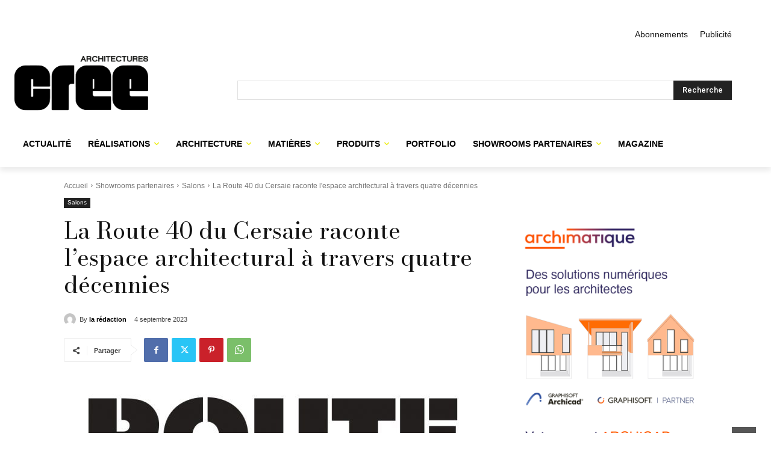

--- FILE ---
content_type: text/html; charset=UTF-8
request_url: https://archicree.com/wp-admin/admin-ajax.php?td_theme_name=Newspaper&v=12.7.1
body_size: -134
content:
{"1003":969}

--- FILE ---
content_type: text/html; charset=utf-8
request_url: https://www.google.com/recaptcha/api2/anchor?ar=1&k=6Lf9n-kpAAAAAJHe_bM4WgSFgk1GxT5a5WyPsfK9&co=aHR0cHM6Ly80ODVmNDBiMy5zaWJmb3Jtcy5jb206NDQz&hl=fr&v=N67nZn4AqZkNcbeMu4prBgzg&size=invisible&anchor-ms=20000&execute-ms=30000&cb=lx2orkseo927
body_size: 48856
content:
<!DOCTYPE HTML><html dir="ltr" lang="fr"><head><meta http-equiv="Content-Type" content="text/html; charset=UTF-8">
<meta http-equiv="X-UA-Compatible" content="IE=edge">
<title>reCAPTCHA</title>
<style type="text/css">
/* cyrillic-ext */
@font-face {
  font-family: 'Roboto';
  font-style: normal;
  font-weight: 400;
  font-stretch: 100%;
  src: url(//fonts.gstatic.com/s/roboto/v48/KFO7CnqEu92Fr1ME7kSn66aGLdTylUAMa3GUBHMdazTgWw.woff2) format('woff2');
  unicode-range: U+0460-052F, U+1C80-1C8A, U+20B4, U+2DE0-2DFF, U+A640-A69F, U+FE2E-FE2F;
}
/* cyrillic */
@font-face {
  font-family: 'Roboto';
  font-style: normal;
  font-weight: 400;
  font-stretch: 100%;
  src: url(//fonts.gstatic.com/s/roboto/v48/KFO7CnqEu92Fr1ME7kSn66aGLdTylUAMa3iUBHMdazTgWw.woff2) format('woff2');
  unicode-range: U+0301, U+0400-045F, U+0490-0491, U+04B0-04B1, U+2116;
}
/* greek-ext */
@font-face {
  font-family: 'Roboto';
  font-style: normal;
  font-weight: 400;
  font-stretch: 100%;
  src: url(//fonts.gstatic.com/s/roboto/v48/KFO7CnqEu92Fr1ME7kSn66aGLdTylUAMa3CUBHMdazTgWw.woff2) format('woff2');
  unicode-range: U+1F00-1FFF;
}
/* greek */
@font-face {
  font-family: 'Roboto';
  font-style: normal;
  font-weight: 400;
  font-stretch: 100%;
  src: url(//fonts.gstatic.com/s/roboto/v48/KFO7CnqEu92Fr1ME7kSn66aGLdTylUAMa3-UBHMdazTgWw.woff2) format('woff2');
  unicode-range: U+0370-0377, U+037A-037F, U+0384-038A, U+038C, U+038E-03A1, U+03A3-03FF;
}
/* math */
@font-face {
  font-family: 'Roboto';
  font-style: normal;
  font-weight: 400;
  font-stretch: 100%;
  src: url(//fonts.gstatic.com/s/roboto/v48/KFO7CnqEu92Fr1ME7kSn66aGLdTylUAMawCUBHMdazTgWw.woff2) format('woff2');
  unicode-range: U+0302-0303, U+0305, U+0307-0308, U+0310, U+0312, U+0315, U+031A, U+0326-0327, U+032C, U+032F-0330, U+0332-0333, U+0338, U+033A, U+0346, U+034D, U+0391-03A1, U+03A3-03A9, U+03B1-03C9, U+03D1, U+03D5-03D6, U+03F0-03F1, U+03F4-03F5, U+2016-2017, U+2034-2038, U+203C, U+2040, U+2043, U+2047, U+2050, U+2057, U+205F, U+2070-2071, U+2074-208E, U+2090-209C, U+20D0-20DC, U+20E1, U+20E5-20EF, U+2100-2112, U+2114-2115, U+2117-2121, U+2123-214F, U+2190, U+2192, U+2194-21AE, U+21B0-21E5, U+21F1-21F2, U+21F4-2211, U+2213-2214, U+2216-22FF, U+2308-230B, U+2310, U+2319, U+231C-2321, U+2336-237A, U+237C, U+2395, U+239B-23B7, U+23D0, U+23DC-23E1, U+2474-2475, U+25AF, U+25B3, U+25B7, U+25BD, U+25C1, U+25CA, U+25CC, U+25FB, U+266D-266F, U+27C0-27FF, U+2900-2AFF, U+2B0E-2B11, U+2B30-2B4C, U+2BFE, U+3030, U+FF5B, U+FF5D, U+1D400-1D7FF, U+1EE00-1EEFF;
}
/* symbols */
@font-face {
  font-family: 'Roboto';
  font-style: normal;
  font-weight: 400;
  font-stretch: 100%;
  src: url(//fonts.gstatic.com/s/roboto/v48/KFO7CnqEu92Fr1ME7kSn66aGLdTylUAMaxKUBHMdazTgWw.woff2) format('woff2');
  unicode-range: U+0001-000C, U+000E-001F, U+007F-009F, U+20DD-20E0, U+20E2-20E4, U+2150-218F, U+2190, U+2192, U+2194-2199, U+21AF, U+21E6-21F0, U+21F3, U+2218-2219, U+2299, U+22C4-22C6, U+2300-243F, U+2440-244A, U+2460-24FF, U+25A0-27BF, U+2800-28FF, U+2921-2922, U+2981, U+29BF, U+29EB, U+2B00-2BFF, U+4DC0-4DFF, U+FFF9-FFFB, U+10140-1018E, U+10190-1019C, U+101A0, U+101D0-101FD, U+102E0-102FB, U+10E60-10E7E, U+1D2C0-1D2D3, U+1D2E0-1D37F, U+1F000-1F0FF, U+1F100-1F1AD, U+1F1E6-1F1FF, U+1F30D-1F30F, U+1F315, U+1F31C, U+1F31E, U+1F320-1F32C, U+1F336, U+1F378, U+1F37D, U+1F382, U+1F393-1F39F, U+1F3A7-1F3A8, U+1F3AC-1F3AF, U+1F3C2, U+1F3C4-1F3C6, U+1F3CA-1F3CE, U+1F3D4-1F3E0, U+1F3ED, U+1F3F1-1F3F3, U+1F3F5-1F3F7, U+1F408, U+1F415, U+1F41F, U+1F426, U+1F43F, U+1F441-1F442, U+1F444, U+1F446-1F449, U+1F44C-1F44E, U+1F453, U+1F46A, U+1F47D, U+1F4A3, U+1F4B0, U+1F4B3, U+1F4B9, U+1F4BB, U+1F4BF, U+1F4C8-1F4CB, U+1F4D6, U+1F4DA, U+1F4DF, U+1F4E3-1F4E6, U+1F4EA-1F4ED, U+1F4F7, U+1F4F9-1F4FB, U+1F4FD-1F4FE, U+1F503, U+1F507-1F50B, U+1F50D, U+1F512-1F513, U+1F53E-1F54A, U+1F54F-1F5FA, U+1F610, U+1F650-1F67F, U+1F687, U+1F68D, U+1F691, U+1F694, U+1F698, U+1F6AD, U+1F6B2, U+1F6B9-1F6BA, U+1F6BC, U+1F6C6-1F6CF, U+1F6D3-1F6D7, U+1F6E0-1F6EA, U+1F6F0-1F6F3, U+1F6F7-1F6FC, U+1F700-1F7FF, U+1F800-1F80B, U+1F810-1F847, U+1F850-1F859, U+1F860-1F887, U+1F890-1F8AD, U+1F8B0-1F8BB, U+1F8C0-1F8C1, U+1F900-1F90B, U+1F93B, U+1F946, U+1F984, U+1F996, U+1F9E9, U+1FA00-1FA6F, U+1FA70-1FA7C, U+1FA80-1FA89, U+1FA8F-1FAC6, U+1FACE-1FADC, U+1FADF-1FAE9, U+1FAF0-1FAF8, U+1FB00-1FBFF;
}
/* vietnamese */
@font-face {
  font-family: 'Roboto';
  font-style: normal;
  font-weight: 400;
  font-stretch: 100%;
  src: url(//fonts.gstatic.com/s/roboto/v48/KFO7CnqEu92Fr1ME7kSn66aGLdTylUAMa3OUBHMdazTgWw.woff2) format('woff2');
  unicode-range: U+0102-0103, U+0110-0111, U+0128-0129, U+0168-0169, U+01A0-01A1, U+01AF-01B0, U+0300-0301, U+0303-0304, U+0308-0309, U+0323, U+0329, U+1EA0-1EF9, U+20AB;
}
/* latin-ext */
@font-face {
  font-family: 'Roboto';
  font-style: normal;
  font-weight: 400;
  font-stretch: 100%;
  src: url(//fonts.gstatic.com/s/roboto/v48/KFO7CnqEu92Fr1ME7kSn66aGLdTylUAMa3KUBHMdazTgWw.woff2) format('woff2');
  unicode-range: U+0100-02BA, U+02BD-02C5, U+02C7-02CC, U+02CE-02D7, U+02DD-02FF, U+0304, U+0308, U+0329, U+1D00-1DBF, U+1E00-1E9F, U+1EF2-1EFF, U+2020, U+20A0-20AB, U+20AD-20C0, U+2113, U+2C60-2C7F, U+A720-A7FF;
}
/* latin */
@font-face {
  font-family: 'Roboto';
  font-style: normal;
  font-weight: 400;
  font-stretch: 100%;
  src: url(//fonts.gstatic.com/s/roboto/v48/KFO7CnqEu92Fr1ME7kSn66aGLdTylUAMa3yUBHMdazQ.woff2) format('woff2');
  unicode-range: U+0000-00FF, U+0131, U+0152-0153, U+02BB-02BC, U+02C6, U+02DA, U+02DC, U+0304, U+0308, U+0329, U+2000-206F, U+20AC, U+2122, U+2191, U+2193, U+2212, U+2215, U+FEFF, U+FFFD;
}
/* cyrillic-ext */
@font-face {
  font-family: 'Roboto';
  font-style: normal;
  font-weight: 500;
  font-stretch: 100%;
  src: url(//fonts.gstatic.com/s/roboto/v48/KFO7CnqEu92Fr1ME7kSn66aGLdTylUAMa3GUBHMdazTgWw.woff2) format('woff2');
  unicode-range: U+0460-052F, U+1C80-1C8A, U+20B4, U+2DE0-2DFF, U+A640-A69F, U+FE2E-FE2F;
}
/* cyrillic */
@font-face {
  font-family: 'Roboto';
  font-style: normal;
  font-weight: 500;
  font-stretch: 100%;
  src: url(//fonts.gstatic.com/s/roboto/v48/KFO7CnqEu92Fr1ME7kSn66aGLdTylUAMa3iUBHMdazTgWw.woff2) format('woff2');
  unicode-range: U+0301, U+0400-045F, U+0490-0491, U+04B0-04B1, U+2116;
}
/* greek-ext */
@font-face {
  font-family: 'Roboto';
  font-style: normal;
  font-weight: 500;
  font-stretch: 100%;
  src: url(//fonts.gstatic.com/s/roboto/v48/KFO7CnqEu92Fr1ME7kSn66aGLdTylUAMa3CUBHMdazTgWw.woff2) format('woff2');
  unicode-range: U+1F00-1FFF;
}
/* greek */
@font-face {
  font-family: 'Roboto';
  font-style: normal;
  font-weight: 500;
  font-stretch: 100%;
  src: url(//fonts.gstatic.com/s/roboto/v48/KFO7CnqEu92Fr1ME7kSn66aGLdTylUAMa3-UBHMdazTgWw.woff2) format('woff2');
  unicode-range: U+0370-0377, U+037A-037F, U+0384-038A, U+038C, U+038E-03A1, U+03A3-03FF;
}
/* math */
@font-face {
  font-family: 'Roboto';
  font-style: normal;
  font-weight: 500;
  font-stretch: 100%;
  src: url(//fonts.gstatic.com/s/roboto/v48/KFO7CnqEu92Fr1ME7kSn66aGLdTylUAMawCUBHMdazTgWw.woff2) format('woff2');
  unicode-range: U+0302-0303, U+0305, U+0307-0308, U+0310, U+0312, U+0315, U+031A, U+0326-0327, U+032C, U+032F-0330, U+0332-0333, U+0338, U+033A, U+0346, U+034D, U+0391-03A1, U+03A3-03A9, U+03B1-03C9, U+03D1, U+03D5-03D6, U+03F0-03F1, U+03F4-03F5, U+2016-2017, U+2034-2038, U+203C, U+2040, U+2043, U+2047, U+2050, U+2057, U+205F, U+2070-2071, U+2074-208E, U+2090-209C, U+20D0-20DC, U+20E1, U+20E5-20EF, U+2100-2112, U+2114-2115, U+2117-2121, U+2123-214F, U+2190, U+2192, U+2194-21AE, U+21B0-21E5, U+21F1-21F2, U+21F4-2211, U+2213-2214, U+2216-22FF, U+2308-230B, U+2310, U+2319, U+231C-2321, U+2336-237A, U+237C, U+2395, U+239B-23B7, U+23D0, U+23DC-23E1, U+2474-2475, U+25AF, U+25B3, U+25B7, U+25BD, U+25C1, U+25CA, U+25CC, U+25FB, U+266D-266F, U+27C0-27FF, U+2900-2AFF, U+2B0E-2B11, U+2B30-2B4C, U+2BFE, U+3030, U+FF5B, U+FF5D, U+1D400-1D7FF, U+1EE00-1EEFF;
}
/* symbols */
@font-face {
  font-family: 'Roboto';
  font-style: normal;
  font-weight: 500;
  font-stretch: 100%;
  src: url(//fonts.gstatic.com/s/roboto/v48/KFO7CnqEu92Fr1ME7kSn66aGLdTylUAMaxKUBHMdazTgWw.woff2) format('woff2');
  unicode-range: U+0001-000C, U+000E-001F, U+007F-009F, U+20DD-20E0, U+20E2-20E4, U+2150-218F, U+2190, U+2192, U+2194-2199, U+21AF, U+21E6-21F0, U+21F3, U+2218-2219, U+2299, U+22C4-22C6, U+2300-243F, U+2440-244A, U+2460-24FF, U+25A0-27BF, U+2800-28FF, U+2921-2922, U+2981, U+29BF, U+29EB, U+2B00-2BFF, U+4DC0-4DFF, U+FFF9-FFFB, U+10140-1018E, U+10190-1019C, U+101A0, U+101D0-101FD, U+102E0-102FB, U+10E60-10E7E, U+1D2C0-1D2D3, U+1D2E0-1D37F, U+1F000-1F0FF, U+1F100-1F1AD, U+1F1E6-1F1FF, U+1F30D-1F30F, U+1F315, U+1F31C, U+1F31E, U+1F320-1F32C, U+1F336, U+1F378, U+1F37D, U+1F382, U+1F393-1F39F, U+1F3A7-1F3A8, U+1F3AC-1F3AF, U+1F3C2, U+1F3C4-1F3C6, U+1F3CA-1F3CE, U+1F3D4-1F3E0, U+1F3ED, U+1F3F1-1F3F3, U+1F3F5-1F3F7, U+1F408, U+1F415, U+1F41F, U+1F426, U+1F43F, U+1F441-1F442, U+1F444, U+1F446-1F449, U+1F44C-1F44E, U+1F453, U+1F46A, U+1F47D, U+1F4A3, U+1F4B0, U+1F4B3, U+1F4B9, U+1F4BB, U+1F4BF, U+1F4C8-1F4CB, U+1F4D6, U+1F4DA, U+1F4DF, U+1F4E3-1F4E6, U+1F4EA-1F4ED, U+1F4F7, U+1F4F9-1F4FB, U+1F4FD-1F4FE, U+1F503, U+1F507-1F50B, U+1F50D, U+1F512-1F513, U+1F53E-1F54A, U+1F54F-1F5FA, U+1F610, U+1F650-1F67F, U+1F687, U+1F68D, U+1F691, U+1F694, U+1F698, U+1F6AD, U+1F6B2, U+1F6B9-1F6BA, U+1F6BC, U+1F6C6-1F6CF, U+1F6D3-1F6D7, U+1F6E0-1F6EA, U+1F6F0-1F6F3, U+1F6F7-1F6FC, U+1F700-1F7FF, U+1F800-1F80B, U+1F810-1F847, U+1F850-1F859, U+1F860-1F887, U+1F890-1F8AD, U+1F8B0-1F8BB, U+1F8C0-1F8C1, U+1F900-1F90B, U+1F93B, U+1F946, U+1F984, U+1F996, U+1F9E9, U+1FA00-1FA6F, U+1FA70-1FA7C, U+1FA80-1FA89, U+1FA8F-1FAC6, U+1FACE-1FADC, U+1FADF-1FAE9, U+1FAF0-1FAF8, U+1FB00-1FBFF;
}
/* vietnamese */
@font-face {
  font-family: 'Roboto';
  font-style: normal;
  font-weight: 500;
  font-stretch: 100%;
  src: url(//fonts.gstatic.com/s/roboto/v48/KFO7CnqEu92Fr1ME7kSn66aGLdTylUAMa3OUBHMdazTgWw.woff2) format('woff2');
  unicode-range: U+0102-0103, U+0110-0111, U+0128-0129, U+0168-0169, U+01A0-01A1, U+01AF-01B0, U+0300-0301, U+0303-0304, U+0308-0309, U+0323, U+0329, U+1EA0-1EF9, U+20AB;
}
/* latin-ext */
@font-face {
  font-family: 'Roboto';
  font-style: normal;
  font-weight: 500;
  font-stretch: 100%;
  src: url(//fonts.gstatic.com/s/roboto/v48/KFO7CnqEu92Fr1ME7kSn66aGLdTylUAMa3KUBHMdazTgWw.woff2) format('woff2');
  unicode-range: U+0100-02BA, U+02BD-02C5, U+02C7-02CC, U+02CE-02D7, U+02DD-02FF, U+0304, U+0308, U+0329, U+1D00-1DBF, U+1E00-1E9F, U+1EF2-1EFF, U+2020, U+20A0-20AB, U+20AD-20C0, U+2113, U+2C60-2C7F, U+A720-A7FF;
}
/* latin */
@font-face {
  font-family: 'Roboto';
  font-style: normal;
  font-weight: 500;
  font-stretch: 100%;
  src: url(//fonts.gstatic.com/s/roboto/v48/KFO7CnqEu92Fr1ME7kSn66aGLdTylUAMa3yUBHMdazQ.woff2) format('woff2');
  unicode-range: U+0000-00FF, U+0131, U+0152-0153, U+02BB-02BC, U+02C6, U+02DA, U+02DC, U+0304, U+0308, U+0329, U+2000-206F, U+20AC, U+2122, U+2191, U+2193, U+2212, U+2215, U+FEFF, U+FFFD;
}
/* cyrillic-ext */
@font-face {
  font-family: 'Roboto';
  font-style: normal;
  font-weight: 900;
  font-stretch: 100%;
  src: url(//fonts.gstatic.com/s/roboto/v48/KFO7CnqEu92Fr1ME7kSn66aGLdTylUAMa3GUBHMdazTgWw.woff2) format('woff2');
  unicode-range: U+0460-052F, U+1C80-1C8A, U+20B4, U+2DE0-2DFF, U+A640-A69F, U+FE2E-FE2F;
}
/* cyrillic */
@font-face {
  font-family: 'Roboto';
  font-style: normal;
  font-weight: 900;
  font-stretch: 100%;
  src: url(//fonts.gstatic.com/s/roboto/v48/KFO7CnqEu92Fr1ME7kSn66aGLdTylUAMa3iUBHMdazTgWw.woff2) format('woff2');
  unicode-range: U+0301, U+0400-045F, U+0490-0491, U+04B0-04B1, U+2116;
}
/* greek-ext */
@font-face {
  font-family: 'Roboto';
  font-style: normal;
  font-weight: 900;
  font-stretch: 100%;
  src: url(//fonts.gstatic.com/s/roboto/v48/KFO7CnqEu92Fr1ME7kSn66aGLdTylUAMa3CUBHMdazTgWw.woff2) format('woff2');
  unicode-range: U+1F00-1FFF;
}
/* greek */
@font-face {
  font-family: 'Roboto';
  font-style: normal;
  font-weight: 900;
  font-stretch: 100%;
  src: url(//fonts.gstatic.com/s/roboto/v48/KFO7CnqEu92Fr1ME7kSn66aGLdTylUAMa3-UBHMdazTgWw.woff2) format('woff2');
  unicode-range: U+0370-0377, U+037A-037F, U+0384-038A, U+038C, U+038E-03A1, U+03A3-03FF;
}
/* math */
@font-face {
  font-family: 'Roboto';
  font-style: normal;
  font-weight: 900;
  font-stretch: 100%;
  src: url(//fonts.gstatic.com/s/roboto/v48/KFO7CnqEu92Fr1ME7kSn66aGLdTylUAMawCUBHMdazTgWw.woff2) format('woff2');
  unicode-range: U+0302-0303, U+0305, U+0307-0308, U+0310, U+0312, U+0315, U+031A, U+0326-0327, U+032C, U+032F-0330, U+0332-0333, U+0338, U+033A, U+0346, U+034D, U+0391-03A1, U+03A3-03A9, U+03B1-03C9, U+03D1, U+03D5-03D6, U+03F0-03F1, U+03F4-03F5, U+2016-2017, U+2034-2038, U+203C, U+2040, U+2043, U+2047, U+2050, U+2057, U+205F, U+2070-2071, U+2074-208E, U+2090-209C, U+20D0-20DC, U+20E1, U+20E5-20EF, U+2100-2112, U+2114-2115, U+2117-2121, U+2123-214F, U+2190, U+2192, U+2194-21AE, U+21B0-21E5, U+21F1-21F2, U+21F4-2211, U+2213-2214, U+2216-22FF, U+2308-230B, U+2310, U+2319, U+231C-2321, U+2336-237A, U+237C, U+2395, U+239B-23B7, U+23D0, U+23DC-23E1, U+2474-2475, U+25AF, U+25B3, U+25B7, U+25BD, U+25C1, U+25CA, U+25CC, U+25FB, U+266D-266F, U+27C0-27FF, U+2900-2AFF, U+2B0E-2B11, U+2B30-2B4C, U+2BFE, U+3030, U+FF5B, U+FF5D, U+1D400-1D7FF, U+1EE00-1EEFF;
}
/* symbols */
@font-face {
  font-family: 'Roboto';
  font-style: normal;
  font-weight: 900;
  font-stretch: 100%;
  src: url(//fonts.gstatic.com/s/roboto/v48/KFO7CnqEu92Fr1ME7kSn66aGLdTylUAMaxKUBHMdazTgWw.woff2) format('woff2');
  unicode-range: U+0001-000C, U+000E-001F, U+007F-009F, U+20DD-20E0, U+20E2-20E4, U+2150-218F, U+2190, U+2192, U+2194-2199, U+21AF, U+21E6-21F0, U+21F3, U+2218-2219, U+2299, U+22C4-22C6, U+2300-243F, U+2440-244A, U+2460-24FF, U+25A0-27BF, U+2800-28FF, U+2921-2922, U+2981, U+29BF, U+29EB, U+2B00-2BFF, U+4DC0-4DFF, U+FFF9-FFFB, U+10140-1018E, U+10190-1019C, U+101A0, U+101D0-101FD, U+102E0-102FB, U+10E60-10E7E, U+1D2C0-1D2D3, U+1D2E0-1D37F, U+1F000-1F0FF, U+1F100-1F1AD, U+1F1E6-1F1FF, U+1F30D-1F30F, U+1F315, U+1F31C, U+1F31E, U+1F320-1F32C, U+1F336, U+1F378, U+1F37D, U+1F382, U+1F393-1F39F, U+1F3A7-1F3A8, U+1F3AC-1F3AF, U+1F3C2, U+1F3C4-1F3C6, U+1F3CA-1F3CE, U+1F3D4-1F3E0, U+1F3ED, U+1F3F1-1F3F3, U+1F3F5-1F3F7, U+1F408, U+1F415, U+1F41F, U+1F426, U+1F43F, U+1F441-1F442, U+1F444, U+1F446-1F449, U+1F44C-1F44E, U+1F453, U+1F46A, U+1F47D, U+1F4A3, U+1F4B0, U+1F4B3, U+1F4B9, U+1F4BB, U+1F4BF, U+1F4C8-1F4CB, U+1F4D6, U+1F4DA, U+1F4DF, U+1F4E3-1F4E6, U+1F4EA-1F4ED, U+1F4F7, U+1F4F9-1F4FB, U+1F4FD-1F4FE, U+1F503, U+1F507-1F50B, U+1F50D, U+1F512-1F513, U+1F53E-1F54A, U+1F54F-1F5FA, U+1F610, U+1F650-1F67F, U+1F687, U+1F68D, U+1F691, U+1F694, U+1F698, U+1F6AD, U+1F6B2, U+1F6B9-1F6BA, U+1F6BC, U+1F6C6-1F6CF, U+1F6D3-1F6D7, U+1F6E0-1F6EA, U+1F6F0-1F6F3, U+1F6F7-1F6FC, U+1F700-1F7FF, U+1F800-1F80B, U+1F810-1F847, U+1F850-1F859, U+1F860-1F887, U+1F890-1F8AD, U+1F8B0-1F8BB, U+1F8C0-1F8C1, U+1F900-1F90B, U+1F93B, U+1F946, U+1F984, U+1F996, U+1F9E9, U+1FA00-1FA6F, U+1FA70-1FA7C, U+1FA80-1FA89, U+1FA8F-1FAC6, U+1FACE-1FADC, U+1FADF-1FAE9, U+1FAF0-1FAF8, U+1FB00-1FBFF;
}
/* vietnamese */
@font-face {
  font-family: 'Roboto';
  font-style: normal;
  font-weight: 900;
  font-stretch: 100%;
  src: url(//fonts.gstatic.com/s/roboto/v48/KFO7CnqEu92Fr1ME7kSn66aGLdTylUAMa3OUBHMdazTgWw.woff2) format('woff2');
  unicode-range: U+0102-0103, U+0110-0111, U+0128-0129, U+0168-0169, U+01A0-01A1, U+01AF-01B0, U+0300-0301, U+0303-0304, U+0308-0309, U+0323, U+0329, U+1EA0-1EF9, U+20AB;
}
/* latin-ext */
@font-face {
  font-family: 'Roboto';
  font-style: normal;
  font-weight: 900;
  font-stretch: 100%;
  src: url(//fonts.gstatic.com/s/roboto/v48/KFO7CnqEu92Fr1ME7kSn66aGLdTylUAMa3KUBHMdazTgWw.woff2) format('woff2');
  unicode-range: U+0100-02BA, U+02BD-02C5, U+02C7-02CC, U+02CE-02D7, U+02DD-02FF, U+0304, U+0308, U+0329, U+1D00-1DBF, U+1E00-1E9F, U+1EF2-1EFF, U+2020, U+20A0-20AB, U+20AD-20C0, U+2113, U+2C60-2C7F, U+A720-A7FF;
}
/* latin */
@font-face {
  font-family: 'Roboto';
  font-style: normal;
  font-weight: 900;
  font-stretch: 100%;
  src: url(//fonts.gstatic.com/s/roboto/v48/KFO7CnqEu92Fr1ME7kSn66aGLdTylUAMa3yUBHMdazQ.woff2) format('woff2');
  unicode-range: U+0000-00FF, U+0131, U+0152-0153, U+02BB-02BC, U+02C6, U+02DA, U+02DC, U+0304, U+0308, U+0329, U+2000-206F, U+20AC, U+2122, U+2191, U+2193, U+2212, U+2215, U+FEFF, U+FFFD;
}

</style>
<link rel="stylesheet" type="text/css" href="https://www.gstatic.com/recaptcha/releases/N67nZn4AqZkNcbeMu4prBgzg/styles__ltr.css">
<script nonce="hj62PZ4fpozp0txq4PHuLA" type="text/javascript">window['__recaptcha_api'] = 'https://www.google.com/recaptcha/api2/';</script>
<script type="text/javascript" src="https://www.gstatic.com/recaptcha/releases/N67nZn4AqZkNcbeMu4prBgzg/recaptcha__fr.js" nonce="hj62PZ4fpozp0txq4PHuLA">
      
    </script></head>
<body><div id="rc-anchor-alert" class="rc-anchor-alert"></div>
<input type="hidden" id="recaptcha-token" value="[base64]">
<script type="text/javascript" nonce="hj62PZ4fpozp0txq4PHuLA">
      recaptcha.anchor.Main.init("[\x22ainput\x22,[\x22bgdata\x22,\x22\x22,\[base64]/[base64]/[base64]/[base64]/[base64]/UltsKytdPUU6KEU8MjA0OD9SW2wrK109RT4+NnwxOTI6KChFJjY0NTEyKT09NTUyOTYmJk0rMTxjLmxlbmd0aCYmKGMuY2hhckNvZGVBdChNKzEpJjY0NTEyKT09NTYzMjA/[base64]/[base64]/[base64]/[base64]/[base64]/[base64]/[base64]\x22,\[base64]\x22,\x22woTDl0N7cMOdwowtw59sD8OPXcKhwqjDl8KxdmHCtwHCn0DDlcOFB8K0wpElOjrCoiDCiMOLwpbCp8K1w7jCvlPChMOSwo3DgcOdwrbCu8OBJcKXcEQfKDPCmMOdw5vDvS9kRBx5GMOcLRA7wq/DlwHDoMOCwojDkcOnw6LDrj3Dsx8Aw5nCpQbDh2AJw7TCnMKOU8KJw5LDrMOCw58ewoZIw4/[base64]/DicONTMOXDcKcbsOiw7bDo8O+w68YQzoHUGYxEMK/w6rDkMKkwq/CjMOew6tlwp08DUkpWzHCtw1Rw5oJN8OFwoPCogHDqsKjezXCp8KxwpTCvcKhFsO0w4/DhcKxw5bClmXDmUccwqrCjcOzwpEVw78Tw57CncO4w58QeMKJF8OcbMOmw67DjVYlYWoqw4zChx8FwrLCl8Oyw65UF8ORw74Iw6rCjsKdwpNpwoocEyd3A8K1w4xrwo54Z33DuMKqAjMVwqszIWPCksOiw7hgcsKkwpnDvHocwrlEw6/[base64]/[base64]/ChcK6wo4/w4wYJV5iGSl5TnR7w4ZiwrPCgcKwwqbCqBLDpMKvw7rDuktzw6Yyw79Gw6XDoBLDqcKyw4jCl8OCw4DDoiYVQ8KYZsKtw4UId8KcwoPDucOmFMOEesK7worCjUUXw7MDw53Ch8KqJsODPUvCpMKCwrJhw73DvsOOwoHDhEQxw5vDr8OUw7AEwpPCnnVEwqh/[base64]/SkzDvXfClkrCjj/CqCjCncK1JMOOw5IpwpbDi1vDiMK8woNCwo7DosKMVH1VCMO2CsKZwoNcwoZMw6goLRbDlBPDi8KRe1nCoMKjU1MZwqAxScK3w64Mw6ZDYUYww67DnQzDlSTDvsOBR8OhXn7Dnjc/Q8Kqw6jCi8OIwoLCm2huNFzCunfCtMOawozDhSXCq2DChcOGbhTDiELCi1nDmxjDoEfDhcKgwo9AWMKOcWjCu3p2BQ7Dm8KCw5MdwpssfMOwwq55wobCnsO7w4w1wr7DmcKMw6jCrkvDnBE3wr/DiS7CkDwcVAVbfmscwrZiW8KkwrR2w6xvwrvDrwrDikhtBCVOw6DCkcOZBy8gwojDlcK+w5rDocOqBSnCk8KzdknChhrDtEDDqMOCw7HCqDFawqgzFjFYG8KVA0zDikYIbnLDnsKwwp7DkcKUURPDvsO/w6IBCcKVw5zDu8OMw5rChcKcXMOHwr1Vw4UCwr3CucKIwrDDisKGwoXDr8Kiwq3CmX1YBzTCn8O2bcKJHGVCwqBewpPCuMK5w4jDrTLCtMKgwq/Dsi13AU4nKVTCkm3DjsO0w5JKwrIzNcKCwqPCl8OWw60yw5t0w6QiwoBRwo5EN8OSKMKrKcOQe8Khw7UeOsOzfcORwojDpCrCv8O3A1zCvsOGw6FLwr0/d2laeznDpk5pwrvCi8OnV3ctwoHCtj3DkAk3SsKndm1RZAIwO8KOe2FZEsOwBsOmcGfDqsOSb1LDtsK/wrhCU3PCkcKawpTDjknDhEPDtFpBw5HCmsKGFMOHV8K4d2vDusOxS8OtwpvCsD/CixJgwpPCnsKcw6HCm0XDuivDs8O2LsKxKmd9McK8w6vDkcKywoofw77DjcOEPMOZw7pmwqoIUQrDr8KTw7oUfQ4wwr5yOTzCtQjCmSvCsT9vw5Ale8K+wqXDkTRGwo17H0bDgxzCr8K/LUdVw64tYcKLwrsYccKzw64+NX3CvlDDojB3w6jDlcO7w695w6BgdzzDs8OEw73DoA0swrrCkyHDnsKzK3dGwoJuIsOWwrN4C8OTScKlc8KJwozCk8KIwpglOMKMw5UlLBrClAE7OXbDtCpKYMOfHcOcJzMTw7xEw4/DjMODQ8Kzw7zCl8OQVMONcsOqCcKzwo/[base64]/[base64]/[base64]/[base64]/fnBYVVXDoBnDicK3H3Aqw5PCrMOdw7DCmw90w40GwozCqjTDsT1ewofDpsKeAMONCcO2w6lAVsOqwospwqbDtMKbcxocc8ONL8K9w4XDgH82w7Vuwp/CmVTDqldFVcKFw74Sw4UOD0HCvsOCU1zCvlxzfcKfNF3DpzjCm3HDmBVgEcKuCsKtw5HDlsK7w6vDoMKDWsKrw4/[base64]/Cnz/CmmfDg1QJCDDDp8OFwrBWGMKiEijCqcKcOFtrwrrDqcKrwoTDhEbDpXpNw6QyacKfBsONURcBwoXCsSHDmcOCAE7Dg0Fgwo/DtMKAwo4oKsK/f1DCiMOpXEDCqDRxXcOMfcK/wo/[base64]/DvxzDtcKHwox0UCLDhgh2wrZfIcOjw7oHwrN+YmfDnsOgIcObwotmZRM/w4bCu8OHAi7CucO7w6LDoGDDpcK6NnQXwrQVw4k3RMOxwoF6YXTChT1ew7kGRsO0YHvCvSfCjxrCjFsbCMKbHsK2WsOICsOaT8Ofw60BCStwHRLCgcO3ehbDvMKZwp3DkBTCnsK0w4daGTPDij/[base64]/[base64]/GMO7wqtywpDCh8K0wpHDtzdnGsOALGrChzDCv0PCii7Djm8jwqUzEcK2w47DpcKewqpERBnCoU9oLVrDh8OCRMKFdBt/w44sf8K4ccOBwrbCqMOoBCfDjcKjwq/[base64]/A0PDjMKWw6Z7cHtBw7rDnsKQw4bCsEXCpMKhAyklw6vDuUcZR8KCwpnDlcOtTcOUP8KbwpjDt1lwDVfDtEXDtMKIwofCimvCqMORfQjCgsKBwo0Gc1PDjlnDlwjCpyDDpRZ3w5/Dj29zVhUjdsKwU0Y3YwPDi8KkTVYZWMOnOMOWwqEew4poVcOBSlMxwrXCkcKvN1TDl8KKNcKWw45pwqIUWBtDw4zCnkjDoz1Iwq9Ew7QXeMO/wr9kMzHCgsK7WFcuw7LDuMKDw4/DpMOvwrHDknfDuQjDunvDqXXDqsKSdWzCi09tW8KBw7BYwqvCsh7DicKrC3zDs23DgcOQRMOpHMKvw5PCiB4Ow786wrcwVcKsw5B3wq3DpC/DqMK/F2DCnB8xe8OyQ3rDnig0GmVlS8K0wq3CgsOFw4diDm/ChcKkbwFRwrc8SlvDp1LCqsKTXMKZTMOoXsKewq7CjBbDmU3Cu8Kow4sfw4pcGMKwwrrCtC/[base64]/DghkWcsO5FRRzMMKPC8KmPA7DicKmK8OOwqvDtMKdAhFJwpl7SApXwqcFwrnCq8OMw7PCkTbDjsOwwrZmZ8OyEF3CisOOWEFTwoDCrVnCosOsAcKAZ1tyIhzDucOAw4vDoGvCtz/[base64]/wrYDwq7DusOgwpXCvsK2Ak7CqTTCujvDtsO5wqZoe8OHXsKpwrNPBT7CvDbCsUQ+wppxOSTDhsKvw4LCr000XSwewrFBw7klwpw/FGjDtELDmwQ0wqxDwr84w6h+w5bDsVjDncKiwqXDtsKPc3oewojDkgLDl8KewrvClxbDsUtsfXhRw63DmR/Dtxh4dsOxRcOdw4AYEsORw6jCnsK9Y8OEA3JUZx1GZMOcdsOTwo1VM1/CkcKowqIEJQkow6EEWSDCnk3DpCwZw4fDtcODMC/[base64]/[base64]/CrW/Dg8OVXcOlwodkwo3CqcONTsOCTsKYwo9aVkPCkRxTAMOpWMO/PsO6wpQkKjDChMK5bMOuw5LDn8KKwr8VCTd7w4nCuMKJAMOFwqsrOmjDtlnDnsKGWcOJW2cGw6nCusKbw49lGMOHwrJEasK2wpZCe8K+woNICsK9QytqwrhPw4vCgMOQwr/CmcK2C8OSwonChVpQw7rClFbCgcK/U8KKBcOtwrkgDsKyJMKLw6AuU8Kxw4/Dt8K8TWEhw6tcMsO3wogDw70jwrXCgDzCuy3ChcKVwrzDmcKCwpjDnX/CnMKbw6rDrMOiU8O4cVAuHE9RGFDDqVoHw6fDvGXCosOwIRcSd8KOYw3DuxzDiWjDqsOaFMKMcAfDjMKyazrCs8KDBMOWO0/CogXDrCzDnk5gLcOiw7Zxwr3CssOqwpnCpEvCg3REKgd7CmZ1e8KNJUN5w5/CqcOIBS0GWcOUEgEbwq3DisOkw6ZOw4rDuyHDrgzCsMKhJE/DslEfPmBcDXVuwoIRw7zCoCHCr8ORwqvDu0kLw7HDvRw3wq7DjzIlDV/[base64]/DgyFNM0RRw5rDhsK7dHHCosKVw6XCqTHClUHDpTnCngcywqfClcKaw5LDrSpJFW5Qw45STcKlwoMmwrvDkgvDiBXDg1BEVD/CsMKsw4vDo8O3Sy7DgV/[base64]/DmcOvMMKTZsOow5oWB8K5F8KQw4E7wqzCksKkw6/DrALDscOub8KgYCt2VjfDh8OmJsOTw5vCjsK4wqdcw5DDg00yLH/Ctw4+dl0DOBNCw4MfIsKmwp9KMF/ClhvDqcOrwqt/woR0EMOQPRbDsyksKcKYWxxEwonDt8OAdcOLWntZw5ZLCXbCucO7bB7ChjdCwqrDucKsw6o9w67CnMKZT8OKWF7DoHLCkcOJw7fDrUkdwofDnsOywq/[base64]/DjcKNwpRWJcOAw5bCnQpPwqLDiGjDphrCjsKWw7Eew6ssa0orwoppFMOMwoVoXSbCtT3CuDdaw4tJwpluH0rDuUPDk8KTwoNGDMObwq7CisO4fyBew5hhaxYnw5UaPMKfw79lwqJZwpQzcsKgE8K1wpM7USNSM3nCqhl9LXHDvcKRDcK/GsOwB8KaWHEUw54/[base64]/DrnZEGxRhwqJWwoTDk2FFwphZw7V3Bi3CpsOoR8O+wpLCnlYcdgF3TS/DrsOLw73DsMKaw60IR8OxcDJKwpXDizwjw6zDh8KePTLDkcKPwoocAF3CjhlRw74ewpvChHYrT8O5QkFlw6wiO8KgwqlCwq14WcKaV8ORw6k9Jz/[base64]/CozUPwpHCn0bCtMKLwoQLw6cKd8OSBWlCw4HDmlfCgljDsHnDmX3Cq8OFAHZcw60qw6fCiV/CvsOqw48Swr5ADMOEwp3DvcK2wqnCnTwKw4HDiMObDyY1w5jCqmJ8Oko1w7LDgFBRMnfCkGLCskvChsKyw63DhDTCsm3DocOHAUt2w6bDmcK7wq/CgcOKLMKOw7IvTnbDsQcYwr7Ds2kSXcK9XcKbbVjCo8OgJcOzScKCwoFCw43Ckl/CrMORXMK+esO+wpQkMcK6w6R2wrDDusOuI0Add8Ktw7diQcKjb3nDrMOQwqkXQcORw4HCpDTDtgF4wpUrwqspU8KnL8KBKyvChnxuWsKywp/DvMKRw7XDjcKCw7LDqRDChlDCqMKDwrPCucKhw7/CjCnDgsK7HsKBdGPDmMO6wrXDkMOqw7/CmcOew64iRcKpwppRZzMuwqIPwqMAC8K8wqjDuEDDiMKbw7nCkMOaDHpLwoxCwoLCssKywoMeF8K8QGjDocOiwrrCk8OPwpbDliXDti7CgcOzw6HDgsO0woM/wotOCMO+wpoFwoxJGMOSw6EhT8KSw5pHaMK7wpZuw7pIw5XCuSzDjznCnkPCjMOnEcK6w4VFwrLDtsOhNMOBCicCC8KsRyl0fcOsGMK7YMOJHsO5wrXDknbDuMKow5jCjSLDugBHeiHCjhIUw6psw6c4wofClB3Dqx3DtsKELMOswrZowo7DqsK3w7/DrGUAQMK5JcK9w57CpcOxATVoP0fCoSgXw5fDlERJw7LChRDCpxNzw5A0B2zCicOvwpYMw7HDqm1vJMOYCMKrEcOlVBtgTMKOYMKawpczch7CkkPCq8KDGFZhISlwwqwlNMKQw5Rrw6/CtUl6wrXCiC7DosOUw4PDogLDkyDClxlkwoPDtgEoYsO6IFjDjBbCr8KDw7AXPhl2wpoyC8OPfMKTJHgpNgbCuFfCoMKbQsOMd8OXRlHCosKyJ8O/[base64]/CqMO7UwEtJCdpw4HDpkluw7PClcKrbMKbLU5/w6wYOcK5wq3Cn8K2wrHCvcOXTlp/HxFCOCclwrjDs0J/fsOXw4AMwod4CcKSEMK9CcK/w7/DqcK8H8O2wpjCpsKxw6AJw7pjw5c3C8KDMD5Lwp7DtcOSwpTCs8OtwqnDmC7CiF/DnsKawr9jwpnDisKxE8Kiw4JcQMO4w5vCvB4zOcKhwqdww5APwoPCo8KXwqFgHsK+U8K7wpjDriTCmjTDhnVmAQsHAlTCtMKhHMOSI0xWEmzDqjI7LDIZw4UfQFLDpgY7DCHDuQRbwp5cwoRTf8OmS8OJwqvDjcKnR8O7w4MzCzQ3ZcKUw73DksO/[base64]/[base64]/[base64]/[base64]/DoDfDncOQWGh3woMrExHCoF41WcOhN8Kxw63CgA7CmMKvwrDCo8OyfsO6bjzCmyVLw6/DmwvDm8O8w4cxwqXDs8KnIC7CtQ0cwqDDhAxGRjHDgsOqw5oCw67DvDhmI8KFw45mwqjCksKMwr7Drzsqw5rCtsKgwo5ewpZ8MsOKw5/CqMKcPMO/[base64]/Ci1PCqgFQJE3CmMOMw5jCvyrDu1s0HsKlw5YqMcKCwpAJw5zCh8KDGzRAwobCj0vCnVDDoHnClCMAUcOMOMOnwp4Iw6bDgD5YwqrClsKOw7jCrAHDvwgeNh/DhcOww5YEYB5OLMOaw63DrBvClypfe1rDgsKGw63DkcO0HMORw6rDjjotw59da3wwfiDDjsOvQ8KIw4tyw5HCoi3Dt3/Dr0p2fsKVSXE7SXJlEcK/[base64]/CkcKCSMODCTFEwpHCusKfwrzDv8K/w7fDq8K0w6FEwqbCssOXfMK9OsK0w7hwwqtzwqgMEy/DmsKScsOiw7Yvw6Mowr05NjdswotbwqlYOsOSCHVFwrHDksOfw53Cp8K9bgPDuzLDkyDDkwDCrsKLJMOHPAzDlcO0BsKAw6tkLyDDhlrDmxjCty4rwq7CtWsiwrbCp8OewqxbwqBoC1PDtMOLwoAsBGkdcMK/[base64]/Cp8OLQ8OLCnfDlsO3N8KPwoLCpSITw7bDmUzCgRXCkcOpwqHDj8Oiwp19w41qBQM7wpQ5Zic5wrvCusO2McKNwpHCmcKow5kSNsKLAy1zw6AwBsK0w6siw5BDc8Kjw7Ftw5kEwrfCusOiHzPDlzXCmcOxw4XCk3N9KcOcw6nDug0bCm/DhmsIw7cvCsOow5QSXWXDocKvUwk/[base64]/DsMKhw5lYSBjDjhDCrMKfw6czw5PDtMKqwo/Chl3CgMOKwrvDj8OWw7IRVDvCj23CoipbCBPDoh5/w7Ziw4vCh0zCoUrCq8KDwoHCoCR0wqLCv8KzwrUkR8O9w68QMVTDu2kLacKow5oKw5LCrcO9woHDhMOmISnDhMKlwrDCqBHDhsKuOcKEw47CnsKrwrXCkjoYEMK/aFdUw65Zwr5pwoo5w7RBwqnDu0ANV8OQwodaw6N2KUMMwpfDpjXDo8KMwrHCuRzDocOww6vDkcKIQ2lvJ2lMFGUAKcO/[base64]/ChMKwU8KkfD82wr0PYMKRwo7CjBDCrcOCTsOJUl/Dj3hxGcOQwrYow4bDs8OcA1VEFlhEwpt5wrcPLMKzw5s4wqbDrFpFwqXCk05CwqHCjw8eZ8Omw7/DvcKBw4rDlgJNJ2TCh8OiUBRbVsK7JmDCs03CpMKmUlLCtQgxfkbDszLCrMKCwrXDoMOALGDCph0Mw4rDlSMewrDCnMKGwrNrwozDkyxwdxnDqcO2w4VePMOkwoTDonjDpsO0XDvCs2lEwrjCisKVwq8mw5wwasKfT0tRVsKrwqkjTMO/[base64]/Dt0HDksOOeRhBPCXDgcOfTWLCnMO6woDCgRfCkxXCk8KtwrJhdyYiE8KYaQ1bw7Eew5BVSMK6w7lKdlLDvcOawozDlcOYJ8KGwp4LVU/Cv3fCucO/esOqw4PCgMO8wpPCp8K7wpfCsm12wrY/[base64]/Dm8OfU1UnWsKHw7TDgEnDrULDucKQw63DoMO0wpJjwoxFPyvCp1bCrSXDrBPDlgfCgcO8O8K/VcOLw7HDqn8GX3DCu8ONwp9Ww6VWVRTDrBQzGCB1w61ZBzV1w5wPw4jDrsOtw5R+esKnw7hFIxkMYW7DocOfPcKLasK+R35Qw7NDKcKLaF9vwp4Iw4Y/w6LDi8OKwr0PMyTDhsKswpfDnCVFTHZUV8KjBEvDhsKcwp9tdMKra2ESScOgXsO2w54aJHpqc8KJfS/[base64]/[base64]/DjT5DwrnCucKWO29gEzU4ZcOWLDjCgRo7AQh4P2DCjA7Cu8OwQWQbw4VnNsOjfsKhG8Ojw5F2wpXCoAIGGD/Dpx5XCmZ4w5Z7MBjDicOLP3rCqW1SwqwyLSAtw6jDusOXwpzCs8ODw5E2w7vCkRpbwqbDksO5w6vCi8OcRDxvG8OuGDrCkcKMZcOsMHTCqAwgwrzCj8OQw5/ClMKTw4oLbcKcGz/Dv8OQwrsrw7bDhCXDtMODcMO1IcOGRsK0dG1rw79tLcOGK2fDtMOBfTzCtEHDhj43XcOFw7YCwptlwoBLw4xbwolsw4VRL1UEwqFWw65/[base64]/CgsKPw6XCpELCtBQzecKkcQPCv8Okwr3CtsKlwovCp3FDNcKOwrQ6LjLCk8OXwoMxMhgpw5XCtMKGUMOvwptdLiDCn8KkwoEVw7ZUaMKkw7fDpMOCwpXCusO5JF/DmX14OmrDhm1wci8RV8Kaw7dhQcKVUcOBY8OJw4tCa8KwwqYWHMKUd8KdUWUhw5HChcK7ccOdfjoRXMOMXMOpwo7CkxYdDCJ3w49UwpnCvsOlw48/[base64]/[base64]/woLCnR0Ww7jDgsORbhtzwr86w5LDmMOVGMOmw4vDm2EEw53DkcO5D3vCn8K4w7TCojcBK3Z7w592UMKRVy/CoS3DoMK4DsK1A8Okwq7DiAHCqMOgZcKGwo/DvcK9I8OLwrduw7XDiShdWcKHwpBgNgDCvGHDqsKiwqTDpsO6w7VawqfCn1FTI8OFw6NMw7VIw5xNw5jCqsKxKsKTwr/[base64]/DnCDDlnB0w5pewok2E8OUcXoswqnDk8OmKyZew4sUw5HDvhV9wrDCtQRBLQfDsTtDVcOswofCh2RDPsKFaUoAScOFHl5Rw4TCt8OjJAPDqcOgw5XDhD4Awq/DiMONw6RIw5DDh8O8ZsOIOiAtworCmz7Cm1UkwqfDijQ8wpXDvcOFbFUbMMO1JhQWZHXDp8KqecKvwpvDu8OWe3s8wodnIMKOa8OUCMKTNsOhFcO5wpPDtsOcLkDCgg0Tw5HCtsKiXcK6w4B1w5rCuMO3IjZrQsOXw6vCssOTVC8NUcOswoRqwr/DqijCj8OlwrIBCMKiSMOFMMKqwp/CvcO9eElew5Ezw7Yawq3CrVLCusKrGsOiwrTDmRktwpdPwrsxwrt8wrTDi1zDgUjDonN/w7jDvsODw5zDvw3Dt8Odw4DCukjClzHDoC/DosOYTBTDuR3Dv8OLwqnCsMKSC8KGQsKKD8ObLsOSw4vCtsOWwo/[base64]/Du0jCksKtDMKlwpIgJlcIYhnCkhARIDHDmQbCi1EDwp4Yw5rCryUwQ8KwF8O/ccKSw4LDrnZnDWPCqsOFwoBww5I8wpXDicKywoFTSXx3LsKHVsKjwpNmw4ZqwoELYsKswohWw5twwoAvw4PDhMOKdcOLc1BgwpnCi8OREcOKLjjCkcOOw5/Cs8K4woogesKZwrTCrn3DmsK/w67Ch8OUa8OQw4TCucK5TMO2wq7CosOQL8O0wqt/ScO0wpPCjMOkWcOfCMO0Hi7Din02w7Zew67CpMKGXcKew7HCqn1rwoHCkcKswrlMYGjCpMOXeMK3wqnCg1rCvx9iwoQtwrkjw7xgPivCkXUVwoHClsKBdcODIW/[base64]/[base64]/[base64]/Dul7CtMK5XsK0BTFFPCglUTZLw7BbIcKmIcOuw4TChsOAw7bDpS/DpsKvD2TDvl/CuMOewrtcNDkGwoVaw51kw7nCrMOPw5zDh8KQYcKMI2UFwrYkwqBJwoA/w5rDrcOiaTzCmMKMRGfCozrDjx/Dh8ODwprCncOCFcKOdsOdwoERHcOEZcK0w401ZHDDlUzDp8ORw6vDinAWMcKFw7w4dCQLQRhyw7rCi1HDuVJxOgfDi3LCt8Ozw5DDh8O1w7TCiUpTwovDskXDp8OKw47DgEAaw4YZFsKLw47CkVc5w4HDnMKFw4Usw4fDoXPCqFDDtnXCksOpwqrDjB/DoMKhUsOBQBrDjsOlesK3DDxraMK2dMOAw6/DksKrV8KpwrbDqcKHe8OBw4MkwpbCjMKiw5NQP1jCosOAw4VAYsOKUEzDl8OcUR/[base64]/ViAXwp5aw4zDu8K+McK+ccKibCTDn8OpOhzCvMOtAng/RMOjwpTDv3nDlW9oZMKUQnvDjsOvdz4UPsOTw63DlMOjG3dPwpXDnRnDv8KbwrbCj8Oiw5oewqnCtkQvw7VVwqNTw40lcnbCr8KbwqEvwrFkKk4yw7IGGcOtw6/Clwd0N8KJecKRMcO8w4/Dh8OxGcKQB8KBw6vCnRrDnFzCiz/[base64]/DkwJsDUnDgsO+f2DDiHxSw6jDswfCrcOYe8KsNQRZw7DDsU3CoBBFwrnCvcO2FcONDsO+w5LDr8O1cFxCL3LCjMOnBT3DusKfF8OZUsKUVRPCtV11wpfDkSDCmFLDgQIbwp/DocKxwrzDpHB7bsOAwq8KDR4bwq4Kw6QiIsK1w412wo5VNmFzw41MeMOFwoXDh8ONwrJxMMOEw7nClMOuwr8gEmXCm8KkS8KTMjHDmicjwqrDtDTDpwhawonDlcKYC8K/Bx7Ch8KhwqEANMOHw4HDsSw4wosFOcOvbsOLw6bDl8O2GsKdwrZ0EsOcJsOpT242wqrDmwjDtiLCrWjCjWHDpn1rVG5bRUZ7wrvCvsOPwrNidsOkYcKNw6PDsnPCvsKCwpsrAsKmfVBgwpsOw4cFFcOtJSk2w64sFcKDWsO4VR/Cr0t9WsOJAXnCshl4PcO8SMOkwoF8SsOfVMOwRMKXw4Y/cFcJZx3CjhfClzXCkiBzN1zCusKJwp3Dl8KFHE7Dp2fCm8Onw7LDtjPDjsOVw40iYADCnWRhOEfCmsOUdGBSw6/Cq8KmYlRMQcOrYDHDnsKUYGLDt8Krw5BgNGtzFcOKIcKxEQ1PE0vDnXPDgwJNw57DksK/w7B1ETjDmFByO8OKw7TCsTTDvHDCiMKHLcK1wqgcQ8KxIS0Iw6lPBsKYGhlcw67Dj2YzI31mw5LCvWkCwqAow7sjekEVU8Kgw6R4w75iSsKewoYlKcKPLMKxLEDDhMKNfgNgw4zCr8OBcDguMwLDt8OOw5JLLzx/[base64]/ClUDDucKeXzfDpcOswqEKw6ciwok8wqFmWMOfSEJdfsOAwo/CsE46w5fCs8ONwqNoLsKyGMOPwpktwoHCllbCvcO3woDCksOuwoJ4w57DosKgbBh1w6jCgMKTw7YEUMOOQQIxw4QBRnXDlMOWw5ZWAcOsfDgMw5vCiSI/[base64]/DlWYYL8OZAmIuw5ABw4B/ODrDn0NGw4dNwqXClMK7wqLCu2pAMcKcwqHCpcKkOcOOMcOrw4QYwqfCvsOoOcOOb8OJRMKENBDCnRFsw5rCpcK1w6XCmWPCkMKjw6JhES/DvXhrwqVRSV3DlwDDhsKlBwVsCMKBL8Kpw4zDvQRlwq/CrzLDtFnDncO3woI1LnzCtsK1M059wqxlwq0ww7DDh8KeVAZrwr/CoMK2w5MfTmfDhMKpw5jCgwJHwpHDgcKWGTxyYcOlKMKyw57Ci2zClcOLwp/CjcKAE8OMGMOmF8KRwpjDslDDt2JGwo7Cr0RPfG1Twr86R0Amw67CokvDs8OmJ8OUdMKWVcOmwrTCtMKwaMKswpbCnsOQQsOzw5rCmsKePxjDuTLDrn3DiUxdbQofwpHDmy3CvcOsw7/CsMOywp1yNcKJw6h1ETgCw6l2w4ZWwpfDmF8zwpPClAtQBMO3worDsMKkbk/Dl8KmIMOYG8K8OAt7Mk3CsMK6ccKtwoZ6w5/Diys2wogLw4nCg8KUQ0NiSj1Zwo3DoyjDpD7Clm7Cn8KHQsKGwrHCs3fDn8ODQALDs0dow6I+GsKRw7fDusKaPsOcwqnDu8KyP3zDnVTCqhDCkk3Dgj8zw7YmT8KhfsKIw4p8ccKWwrPCpsO/[base64]/[base64]/Dv8O/U2Q1bCzDq3Ijw47DvS8jesOLRMKIwrbDn8O/wo/[base64]/Co3LDmMKywrlEw706wrYbwqsiwrbDghQaHsONKMOBwrPCsmFfw6Niw5cLd8O+wpLCvjHChsOZNMKnYMKqwr3DuVHDoCRpwr7Cv8KNw7Qvwqlyw7fChsOPQDrDh29fIhfDqBPCoVfCvgtjCCfCm8KyAgN+wrrCp0LDr8ORBsKRP2hsX8OffcOJw7fCkF/[base64]/XsKkScO/IAPCjQfDpcKtUsKbIHkww5AsKA3DicKKwo5tWcKAKcO8wo/DkAPDuDTDnigfA8OBH8OTwqHCs1PCii94fT7CijY4w6FTw5tKw4TCiWDDt8OtNhbDvcOxwqkfNcOowrDDhFTDvcKIwqMqwpJ9aMKRJcO6GcKffMOzNMO/aFXCtE7DnsOLw73Dv33CsjE3wpsSLVbCsMKfw7jDpcKjdUPDrELDisKow6bCnixpesOvwqNHw6jCgirDlsKhw7ofwrVgKGHDmQx/SDHDmMKiQsOqOsORwrjDljd1XMOKwpt0w5bCsUlkesOrwo5hwq/CmcKawqhHwocEYApLw7x3FxTDrMO8w5ATwrjCuRY2wrBAaAsbA3PDpHw+wonDo8OONcKfHMO1ClrCucK7wrTDtcOgw5EfwqN7OX/[base64]/[base64]/wqsfwrfCrcKhw5pySWcEw7EOHlbDt8K4eTEZaApGCmU+QSBzw6J8wrbCplVuw6BTwpwRwpciwqUKw4cWw7wHwobCsxnCuBZJw7TCm1hLEDsFXXs7wpVIGXIgVETCk8ORw4fDr2jDnWLDj2zCtHo4K0ZXYsOswr/Djj1pYsO5w5Vgwo3DosOww6dGwr1iG8OzRsKxFTLCocKFw59pKcKVw4Zrwp3CnHXDn8O6OzbCilQ1ZSfCocOkUcKMw4QRw6jDhMOdw43CkcK1E8Odwodnw7HCowTCtcOhwqXDrcK3wqlAwrNbWlNOwpYqM8OwK8O8wqQ4w4/CvsOQw7keADDCh8O5w4rCqSDDgMKtHMO9w5nDpsOcw6zDkMKIw57DmwgwBVwcKsKsTQ7DtHPCskMbAVgvcMKBw4PDjMK3IMKVw5wdUMK5MsO5w6MPwpQRP8OTw60Ww5nCu0kiQHsdwr7CtWnDqsKqOnDCo8Kvwrs/wqHCmR7DnzBuw4wvKsKZwrwHwrE1NEnCssKow7QPwp7DlSfCmS9XQG/Do8OmLAIdwoc+wrRNYSbDoi7DpcKNwr8fw7TDgWAcw6UuwolAOWXCicK5wpAbw5sVwotOw5pQw5NhwpUBbBtkworCpwHDv8OZwqHDoG8GOsKow4jDq8KXKXI0SjzChMK/PzDDmcOffMOwwrDCiTV4QcKVw6M/HMOIw7dfaMK3IcOGRmVDw7bDl8OSwobDlnEBw78Gw6LCrWXCq8KLWFVyw4lOw61VXxzDhcOtMGjClTQuwrxHw7Y/[base64]/Ct8KmEsKPW8KmZHvDq0jCt8OMwpHCksOeAgAKw6fDjsKHw7p/w53CusK9wozDlcKbfw7DpGHCglXDlWTDssKiYmbDvl8leMKHwpkbMcOWXcOQw5USw5XDlF3DjkcPw6vCj8O6wpoicMKNFC80NMOKI3zCsArDgcOANwwBe8OdRToAwrh8Y2/Dn3wbKWPCpcOnwoQ/[base64]/wotBfcOtJGRJwovDnBZJb8Otwp/CoVY7EQ1iw7HDtsOnKcOsw4TCugtjAMOJb3rDlnvCpmoVw68nMcO3Q8O2w6bCuDbDgExFJMO0wq47fcO8w6TCpMK/wq5hC3AMwoDDs8ObYRQqcT7ClEgeY8OeecKmDHVow4nDoSjDqMKgc8OLWsKUNcOLTMKrKcOywqVuwpNkKy/DjwsfE0TDig3DgiAXw4seMSkpeRsbcSfClcKLdsOzNMKbw7rDkTnCqzjDnsOvwqvDvlpnw6DCgMO7w4ouOMKuRMO7wpPCkB3CqkrDuBEXIMKBKlXDqzp2HsK+w5kAw7RUScKFeXYcwozClxxjaiolw7HDsMOIDWDCgMO/wobDtcOywpAbDQk+wpTDpsKEwoJVKcK7wr3DmsKwDcO4w6nCmcKUw7DCuUdpbcKMwoRRwqVbZ8KAwq/CocKkCX3Cl8OTWgDCgMKNAG3CncKYw7rDsUbDojPDs8OQwo9YwrzDgcOSNzrDmgrCtiHDmsO/w7jCjhzDlm8Yw4AXE8OiG8OSw4PDoyfDiD3DvmnDkB8sDR8Twp8gwqnCo1Y+EcOhAsOJw6tqIBcUwpYFcHfDhiHDvcOEw6fDgcKbwo8vwpJcw7h6XMO+wowEwoDDs8K/[base64]/[base64]/OFDDpcODDSLDu8OvSGzCg8KxbGPCjMKgOQfCiivDphjDoz/Dj3nCqBEFwqDCrsODEsKxw7YTwoRnwpXCqsKzSkhHDnBBwrPCjsOdw48awobDpEfCgjlwXUvChMKZWC/DucKRWm/[base64]/DuU0lwoYJw48/w6LDlyUbw5nDuMO5w70iwpjDqcK6wqwmcMOkw5vCpWQWP8K6NsK7WRosw71eCGHDvsK+MsKvw4tITsKjeiTDll7DtMOlwq3Dm8KVw6RFOsKyDMK+woLDmcOBw4B4woPCuzTCq8KMw7wnXAUQDDopw5TCm8K9ZMKdQsKRFm/CmD7DssOVw78xwoZbU8OYRk1Cw5bCi8KvcVt7aD7CrcK0S3HDo3cSQcOYA8OeTD9zwpTDhMOKwrfDpDFYWcO/wpLCh8KTw6NQw79qw6VBwobDg8OIf8OtNMOpw7QdwoA3XcK+J3Nww7fCtj5Dw6HCpS8uwr7DulDDmn1Jw6vDqsORwr9INQ/DlsOTw6UjDcOaf8KYw6lSPcO+NBU7XHTCusKbe8OoZ8OEEysEWsOfN8K5TmQ4MSHDhMOtw5RGbsO4WXMWEzFtw6rDtsKwdmXDk3LDlQ7Dnj7CmcKSwokxc8KGwqfDiDzDgsOtEFfDk1NHWlUSFcKXLsKZBwrCuhEFw5AeLXfCuMKhw7/DkMOHeiVZw7vDqWERVXbCrMOnwpLCrcOMwp3CmsKtwqDCgsOLw4RoMGfCncOTaHMABMK/w4Y6w4zChMORw6TDhhXDksKEw6PDoMKZwrVROcKLciDCjMKZUsKVHsODw5jCpUlAwodiw4AhWsK4VArDqcK5wr/Cm0PDo8KOwpvCoMO+Ehg7w4rDp8K3woDDk2NTw7ldaMKRw7MtOcOmwptBwqB/d0NZYXzDsSV/RlRNw79OwrzDvMKvwqbDmRISwrhBwqQjEVAxwq7DmcO5R8OKacKwdcKma20WwoJFw5DDnVLDpSnCqVsxKcKEwpN4CcOBwqFzwqHDhEfDl2MJwobDjMKxw4nDkcO5DsOJwpXDj8K/wqwvXMK1d2hJw6jCisOiwp3CtVkwOhgPHMKpJ0LCkcKvZC/Cl8Kaw4TDp8O4w6jCvsOdRcOSwqfDpsOCRcOlW8KSwq8VDwbCoT8SYcK6w5bCksOsb8O6WcOmw40/DAfCgRzDgRVgORA1Wih9e38qwq0Xw5Ehwo3Cs8OoDsKxw5jDpV5GEV07RMOTUQLDvMOpw4TDlMK6eSnDng\\u003d\\u003d\x22],null,[\x22conf\x22,null,\x226Lf9n-kpAAAAAJHe_bM4WgSFgk1GxT5a5WyPsfK9\x22,0,null,null,null,1,[21,125,63,73,95,87,41,43,42,83,102,105,109,121],[7059694,477],0,null,null,null,null,0,null,0,null,700,1,null,0,\[base64]/76lBhmnigkZhAoZnOKMAhmv8xEZ\x22,0,0,null,null,1,null,0,0,null,null,null,0],\x22https://485f40b3.sibforms.com:443\x22,null,[3,1,1],null,null,null,1,3600,[\x22https://www.google.com/intl/fr/policies/privacy/\x22,\x22https://www.google.com/intl/fr/policies/terms/\x22],\x22v3UIC0gz9XEhnr+03WJcldCoOwpBgDAADyMtnAiLTOU\\u003d\x22,1,0,null,1,1769857809411,0,0,[186,167,6],null,[174,226,99,115],\x22RC-uMq2QqmI13l7rg\x22,null,null,null,null,null,\x220dAFcWeA78D2mXzn5-Eu_zNyky7f8FrKC3nVuCfmJ3gxHUb3nw7dwc9MjPAB7vbMEdTSfbtHO9j79SzVUk8FcqgBryCtbaKMatYA\x22,1769940609387]");
    </script></body></html>

--- FILE ---
content_type: text/css
request_url: https://archicree.com/core/views/15b4b6d3a0/design.css?rnd=65007
body_size: 1469
content:
/*
Theme Name:     Newspaper Child theme
Theme URI: 		http://themeforest.net/user/tagDiv/portfolio
Description:    Child theme made by tagDiv
Author:         tagDiv
Author URI: 	http://themeforest.net/user/tagDiv/portfolio
Template:       Newspaper
Version:        9.0c
*/


/*  ----------------------------------------------------------------------------
    This file will load automatically when the child theme is active. You can use it
    for custom CSS.
*/

h1,
h2,
h3,
h4,
h5,
h6 {
  font-family: Bodoni Moda, serif!important;
}
.td_module_slide:hover .slide-meta-cat a {
    background-color: #ffed00!important;
}
.td-footer-wrap a:hover {
    color: #ffed00!important;
}

.td-header-template-wrap .tdb-menu ul.sub-menu > li {
    max-width: 100%!important;
}

.tdb_header_mega_menu .block-mega-child-cats .cur-sub-cat {
    color: #f9ec00!important;
}

.border-menu-btn ul.menu {
    margin:  20px 0;
}
.border-menu-btn ul.menu li {
    border: 2px solid black;
}
.border-menu-btn ul.menu li:hover {
    background-color: black;
}
.border-menu-btn ul.menu li a {
    padding: 5px 0;
    text-transform:  uppercase;
    font-weight: 500;
}

.archi-home-top img {
    width:  100%!important;
}

.td-scroll-up {
    bottom: 40px!important;
    right: 25px!important;
}

@media screen and (max-width: 768px) {
    .tdb-logo-img {
        margin-top:  10px!important;
    }
    .page-id-1204 .tdc-row .listing-mag {
        margin: 0!important;
    }
    .page-id-1204 .tdc-row .listing-mag .wpb_column {
        display: flex;
        justify-content: center;
        align-items: center;
    }
}


